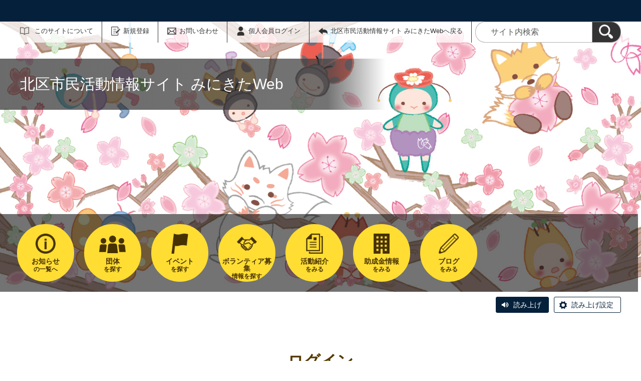

--- FILE ---
content_type: text/html; charset=UTF-8
request_url: https://minikita.genki365.net/pt-members.php?__mode=login&workspace_id=0&return_url=https://minikita.genki365.net/index.html?request_id=44358e014bc4f7cd0ef5f8c7c8da5625
body_size: 28508
content:
<!DOCTYPE html>
<html lang="ja">
  <head>
    <meta charset="UTF-8">
    <meta name="viewport" content="width=device-width, initial-scale=1.0">
    <meta name="format-detection" content="telephone=no">
    <meta http-equiv="X-UA-Compatible" content="IE=edge">



































  
    
    
  








<!-- Google tag (gtag.js) -->
<script async="" src="https://www.googletagmanager.com/gtag/js?id=G-K7VB7MW0Y5"></script>
<script>
  window.dataLayer = window.dataLayer || [];
  function gtag(){dataLayer.push(arguments);}
  gtag('js', new Date());

  gtag('set', { 'workspace': '0' });
  gtag('config', 'G-K7VB7MW0Y5', { 'workspace': '0' });
</script>


<style>
.p-link {
margin-top:2em;
}
.p-link__list img:hover{
opacity: 0.7;
}
</style>



    
    <meta name="description" content="">


<meta name="estraier_space_scope" content="system">

  <meta name="estraier_is_form" content="0" />


    <meta name="estraier_no_index" content="0">


    <meta name="estraier_can_hit_system_search" content="1">








<meta name="estraier_is_contents" content="0">

    <title>ログイン | 北区市民活動情報サイト みにきたWeb</title>

    <link rel="shortcut icon" type="image/vnd.microsoft.icon" href="/theme-static/general/common/images/common/favicon.ico">
    <link rel="icon" type="image/vnd.microsoft.icon" href="/theme-static/general/common/images/common/favicon.ico">
    <link rel="apple-touch-icon" href="/theme-static/general/common/images/common/favicon.ico">
    <link rel="apple-touch-icon-precomposed" href="/theme-static/general/common/images/common/favicon.ico">
    <link rel="alternate" type="application/atom+xml" href="https://minikita.genki365.net/atom.xml">
    <link rel="stylesheet" href="/css/basic.css?theme=s2">
    <link rel="stylesheet" href="/css/variation.css">
    <link rel="stylesheet" href="/css/user_settings.css">
    <link rel="stylesheet" href="/theme-static/general/common/js/component/slick/slick.css">




    
      
        
      
    


  
  
  



  
  

    <style>
      .p-header {
        background: url("https://minikita.genki365.net/assets/6%E6%A1%9CSP%E3%82%B5%E3%82%A4%E3%82%BA(%E4%BF%AE%E6%AD%A3%E7%89%88)1080%C3%97600px.jpg") no-repeat;
        background-repeat: no-repeat;
        background-size: cover;
      }
      @media screen and (min-width: 768px) {
        .p-header {
          background-image: url("https://minikita.genki365.net/assets/5%25E6%25A1%259CPC%25E3%2582%25B5%25E3%2582%25A4%25E3%2582%25BA1366%25C3%2597560px.jpg");
        }
      }


      
      
        .p-localnav__link.-information { background-image: url(/assets/thumbnails/thumb-site_setting-100xauto-1-information_icon.png); }
        @media only screen and (max-width: 767px) {
          .p-header.-next .p-localnav__link.-information::before { background-image: url(/assets/thumbnails/thumb-site_setting-60xauto-1-information_icon.png); }
        }
        
      
      
        .p-localnav__link.-event { background-image: url(/assets/thumbnails/thumb-site_setting-100xauto-1-event_icon.png); }
        @media only screen and (max-width: 767px) {
          .p-header.-next .p-localnav__link.-event::before { background-image: url(/assets/thumbnails/thumb-site_setting-60xauto-1-event_icon.png); }
        }
        
      
      
        .p-localnav__link.-looking { background-image: url(/assets/thumbnails/thumb-site_setting-100xauto-1-recruitment_icon.png); }
        @media only screen and (max-width: 767px) {
          .p-header.-next .p-localnav__link.-looking::before { background-image: url(/assets/thumbnails/thumb-site_setting-60xauto-1-recruitment_icon.png); }
        }
        
      
      
        .p-localnav__link.-activity { background-image: url(/assets/thumbnails/thumb-site_setting-100xauto-1-report_icon.png); }
        @media only screen and (max-width: 767px) {
          .p-header.-next .p-localnav__link.-activity::before { background-image: url(/assets/thumbnails/thumb-site_setting-60xauto-1-report_icon.png); }
        }
        
      
      
        .p-localnav__link.-blog { background-image: url(/assets/thumbnails/thumb-site_setting-100xauto-1-blog_icon.png); }
        @media only screen and (max-width: 767px) {
          .p-header.-next .p-localnav__link.-blog::before { background-image: url(/assets/thumbnails/thumb-site_setting-60xauto-1-blog_icon.png); }
        }
        
      
      
        .p-localnav__link.-subsidy { background-image: url(/assets/thumbnails/thumb-site_setting-100xauto-1-subsidy_icon.png); }
        @media only screen and (max-width: 767px) {
          .p-header.-next .p-localnav__link.-subsidy::before { background-image: url(/assets/thumbnails/thumb-site_setting-60xauto-1-subsidy_icon.png); }
        }
        
      

      
      .p-localnav__link.-link_icon,.p-localnav__link.-information,.p-localnav__link.-event,.p-localnav__link.-looking,.p-localnav__link.-activity,.p-localnav__link.-blog,.p-localnav__link.-subsidy {
        background-position: center calc((80px / 2) - (50px / 2.5));
        background-size: 50px auto;
      }

      .p-header.-next .p-localnav__link.-link_icon,.p-header.-next .p-localnav__link.-information,.p-header.-next .p-localnav__link.-event,.p-header.-next .p-localnav__link.-looking,.p-header.-next .p-localnav__link.-activity,.p-header.-next .p-localnav__link.-blog,.p-header.-next .p-localnav__link.-subsidy {
        background-position: center calc((60px / 2) - (40px / 3));
        background-size: 40px auto;
      }

      @media only screen and (max-width: 1200px) {
        .p-localnav__link.-link_icon,.p-localnav__link.-information,.p-localnav__link.-event,.p-localnav__link.-looking,.p-localnav__link.-activity,.p-localnav__link.-blog,.p-localnav__link.-subsidy {
          background-position: center calc((65px / 2) - (35px / 3));
          background-size: 35px auto;
        }
      }

      @media only screen and (max-width: 767px) {
        .p-header.-next .p-localnav__link.-link_icon,.p-header.-next .p-localnav__link.-information,.p-header.-next .p-localnav__link.-event,.p-header.-next .p-localnav__link.-looking,.p-header.-next .p-localnav__link.-activity,.p-header.-next .p-localnav__link.-blog,.p-header.-next .p-localnav__link.-subsidy {
          background-position: top;
        }
        .p-header.-next .p-localnav__link.-link_icon::before,.p-header.-next .p-localnav__link.-information::before,.p-header.-next .p-localnav__link.-event::before,.p-header.-next .p-localnav__link.-looking::before,.p-header.-next .p-localnav__link.-activity::before,.p-header.-next .p-localnav__link.-blog::before,.p-header.-next .p-localnav__link.-subsidy::before {
          top: calc(50% - (30px / 2));
          left: 17px;
          width: 30px;
          height: 30px;
          background-size: 30px auto;
        }
      }

      
      
      




      
        
        
      

      
        
        
      

      
        
        
      

      
        
        
      

      
        
        
      

      
        
        
      

      
        
        
      



      .p-localnav__link.icon_img img {
        top: calc((80px / 2) - (55px / 2.5));
        left: calc(50% - (55px / 2));
        width: 55px;
        height: 55px;
        margin: auto;
        position: absolute;
      }
      @media only screen and (max-width: 1200px) {
        .p-localnav__link.icon_img img {
          top: calc((65px / 2) - (36px / 3));
          left: calc(50% - (36px / 2));
          width: 36px;
          height: 36px;
        }
      }
      @media only screen and (max-width: 767px) {
        .p-localnav__link.icon_img img {
          top: calc((60px / 2) - (30px / 2.5));
          left: calc(50% - (30px / 2));
          width: 30px;
          height: 30px;
        }
      }

    </style>
    <script>
      const htmlElem = document.getElementsByTagName('html')[0];
      const isIE11 = !!window.MSInputMethodContext && !!document.documentMode;
      htmlElem.classList.add('js');
      if (isIE11) {
        htmlElem.classList.add('ie11');
      }
    </script>
    <script src="/theme-static/general/common/js/jquery.min.js"></script>
    <script src="https://tsutaeru.cloud/assets/snippet/js/tsutaeru.js?api_key=d66f0be0-789a-4c54-a39d-fa82451b8cb4"></script>



<style>
  /* .tsutaeru-menu { background-color: #05203A; } */
</style>


  </head>
  <body class="- member-login">






    <header class="l-header">
      <div class="p-header -next">
        <div class="p-header__utility -white">

          <div class="tsutaeru-menu" style="min-height: 33px;">


  


          </div>


          <div class="p-headerUtility">
            <ul class="p-headerUtility__links">


              <li class="p-headerUtility__listItem"><a class="-about -js-dropmenu" href="/about/">このサイトについて</a>
                <ul class="p-headerUtility__drop">

                  <li class="p-headerUtility__dropItem"><a class="p-headerUtility__dropLink" href="/about/">このサイトについて</a></li>



                  <li class="p-headerUtility__dropItem"><a class="p-headerUtility__dropLink" href="/about/com_ent.html">このサイトで情報を発信するには</a></li>



                  <li class="p-headerUtility__dropItem"><a class="p-headerUtility__dropLink" href="/about/terms.html">利用規約・免責事項</a></li>



                  <li class="p-headerUtility__dropItem"><a class="p-headerUtility__dropLink" href="/about/forget.html">会員ID・パスワードを忘れた方</a></li>



                  <li class="p-headerUtility__dropItem"><a class="p-headerUtility__dropLink" href="/sitemap.html">サイトマップ</a></li>



                  <li class="p-headerUtility__dropItem"><a class="p-headerUtility__dropLink" href="/mg/">メールマガジンバックナンバー</a></li>

                </ul>
             </li>





  
  
  
  


              <li class="p-headerUtility__listItem"><a class="-regist -js-dropmenu" href="#">新規登録</a>
                <ul class="p-headerUtility__drop">
                  <li class="p-headerUtility__dropItem"><a class="p-headerUtility__dropLink" href="/entry/group/">団体登録申請</a></li>
                  <li class="p-headerUtility__dropItem"><a class="p-headerUtility__dropLink" href="/entry/members/">個人会員登録</a></li>
                  <li class="p-headerUtility__dropItem"><a class="p-headerUtility__dropLink" href="/entry/mailmagazine/">メールマガジン会員登録</a></li>
                </ul>
              </li>


              <li class="p-headerUtility__listItem"><a class="-contact" href="/contactus/">お問い合わせ</a></li>


  

              <li class="p-headerUtility__listItem"><a class="-login" href="https://minikita.genki365.net/pt-members.php?__mode=login&amp;workspace_id=0&amp;return_url=">個人会員ログイン</a></li>

              <li class="p-headerUtility__listItem"><a class="-back" href="/"><span>北区市民活動情報サイト みにきたWebへ戻る</span></a></li>
            </ul>
            <button class="p-headerUtility__searchAreaCtrl"><img class="p-headerUtility__searchAreaClosed" src="/theme-static/mypage/common/images/variation_a/icon_search.png" alt="検索フォームを開く"><span class="p-headerUtility__searchAreaOpened"><img src="/theme-static/mypage/common/images/variation_a/icon_search_close.png" alt=""><span>閉じる</span></span></button>
            <form class="p-headerUtility__search" action="/search/" method="get">
              <label for="header_search_text">サイト内検索</label>
              <input class="p-headerUtility__searchText" type="search" name="query" id="header_search_text" placeholder="サイト内検索">
              <button class="p-headerUtility__searchButton" type="submit" aria-label="検索"><img src="/theme-static/mypage/common/images/variation_a/icon_search.png" alt="検索"></button>
            </form>
          </div><!-- /.p-headerUtility -->
          <form class="p-headerSearchSP" action="/search/" method="get" id="search_sp">
            <label for="header_search_sp_text">サイト内検索</label>
            <input class="p-headerSearchSP__searchText" id="header_search_sp_text" name="query" type="search" placeholder="サイト内検索">
            <button class="p-headerSearchSP__searchButton" type="submit" aria-label="検索"><img src="/theme-static/general/common/images/system/icon_search01.png" alt="検索"></button>
          </form>
        </div><!-- /.p-header__utility -->
        <div class="p-header__headingContainer -type-b">



          <div class="p-header__heading">
            <div class="p-header__headingInner">北区市民活動情報サイト みにきたWeb</div><!-- /.p-header__headingInner -->
          </div>









  




  




  




  




  




  




  


    <div class="l-localnav">
      <div class="p-localnav">
        <div class="p-localnav__content">
          <nav>
            <div class="p-localnav__listWrap -max9">
              <ul class="p-localnav__list -item5">



                <li class="p-localnav__listItem"><a class="p-localnav__link -information -js-dropmenu" href="/information/"><span class="p-localnav__linkLabel -tablet-single-line">お知らせ</span>の一覧へ</a>

                  <ul class="p-localnav__drop">
                    <li class="p-localnav__dropItem"><a class="p-localnav__dropLink" href="/information/">お知らせ一覧</a></li>


                    <li class="p-localnav__dropItem"><a class="p-localnav__dropLink" href="/information/category/1.html">ぷらざからのお知らせ</a></li>

                    <li class="p-localnav__dropItem"><a class="p-localnav__dropLink" href="/information/category/3.html">団体からのお知らせ</a></li>

                    <li class="p-localnav__dropItem"><a class="p-localnav__dropLink" href="/information/category/4.html">緊急情報</a></li>

                  </ul>

                </li>


                <li class="p-localnav__listItem"><a class="p-localnav__link -event -js-dropmenu" href="/event/"><span class="p-localnav__linkLabel -tablet-single-line">イベント</span>を探す</a>

                  <ul class="p-localnav__drop">
                    <li class="p-localnav__dropItem"><a class="p-localnav__dropLink" href="/event/">イベント一覧</a></li>


                    <li class="p-localnav__dropItem"><a class="p-localnav__dropLink" href="/event/category/1.html">保健・医療・福祉</a></li>

                    <li class="p-localnav__dropItem"><a class="p-localnav__dropLink" href="/event/category/2.html">まちづくり</a></li>

                    <li class="p-localnav__dropItem"><a class="p-localnav__dropLink" href="/event/category/3.html">社会教育</a></li>

                    <li class="p-localnav__dropItem"><a class="p-localnav__dropLink" href="/event/category/4.html">学術・文化・芸術</a></li>

                    <li class="p-localnav__dropItem"><a class="p-localnav__dropLink" href="/event/category/5.html">スポーツ</a></li>

                    <li class="p-localnav__dropItem"><a class="p-localnav__dropLink" href="/event/category/6.html">環境保全</a></li>

                    <li class="p-localnav__dropItem"><a class="p-localnav__dropLink" href="/event/category/7.html">防災</a></li>

                    <li class="p-localnav__dropItem"><a class="p-localnav__dropLink" href="/event/category/8.html">子どもの健全育成</a></li>

                    <li class="p-localnav__dropItem"><a class="p-localnav__dropLink" href="/event/category/9.html">国際協力</a></li>

                    <li class="p-localnav__dropItem"><a class="p-localnav__dropLink" href="/event/category/10.html">男女共同参画社会</a></li>

                    <li class="p-localnav__dropItem"><a class="p-localnav__dropLink" href="/event/category/11.html">IT</a></li>

                    <li class="p-localnav__dropItem"><a class="p-localnav__dropLink" href="/event/category/12.html">NPO法人</a></li>

                    <li class="p-localnav__dropItem"><a class="p-localnav__dropLink" href="/event/category/13.html">ボランティア・市民活動支援</a></li>

                    <li class="p-localnav__dropItem"><a class="p-localnav__dropLink" href="/event/category/14.html">その他</a></li>

                  </ul>

                </li>


                <li class="p-localnav__listItem"><a class="p-localnav__link -activity -js-dropmenu" href="/activity/"><span class="p-localnav__linkLabel -tablet-single-line">活動紹介</span>をみる</a>

                  <ul class="p-localnav__drop">
                    <li class="p-localnav__dropItem"><a class="p-localnav__dropLink" href="/activity/">活動紹介一覧</a></li>


                    <li class="p-localnav__dropItem"><a class="p-localnav__dropLink" href="/activity/category/1.html">保健・医療・福祉</a></li>

                    <li class="p-localnav__dropItem"><a class="p-localnav__dropLink" href="/activity/category/2.html">まちづくり</a></li>

                    <li class="p-localnav__dropItem"><a class="p-localnav__dropLink" href="/activity/category/3.html">社会教育</a></li>

                    <li class="p-localnav__dropItem"><a class="p-localnav__dropLink" href="/activity/category/4.html">学術・文化・芸術</a></li>

                    <li class="p-localnav__dropItem"><a class="p-localnav__dropLink" href="/activity/category/5.html">スポーツ</a></li>

                    <li class="p-localnav__dropItem"><a class="p-localnav__dropLink" href="/activity/category/6.html">環境保全</a></li>

                    <li class="p-localnav__dropItem"><a class="p-localnav__dropLink" href="/activity/category/7.html">防災</a></li>

                    <li class="p-localnav__dropItem"><a class="p-localnav__dropLink" href="/activity/category/8.html">子どもの健全育成</a></li>

                    <li class="p-localnav__dropItem"><a class="p-localnav__dropLink" href="/activity/category/9.html">国際協力</a></li>

                    <li class="p-localnav__dropItem"><a class="p-localnav__dropLink" href="/activity/category/10.html">男女共同参画社会</a></li>

                    <li class="p-localnav__dropItem"><a class="p-localnav__dropLink" href="/activity/category/11.html">IT</a></li>

                    <li class="p-localnav__dropItem"><a class="p-localnav__dropLink" href="/activity/category/12.html">NPO法人</a></li>

                    <li class="p-localnav__dropItem"><a class="p-localnav__dropLink" href="/activity/category/13.html">ボランティア・市民活動支援</a></li>

                    <li class="p-localnav__dropItem"><a class="p-localnav__dropLink" href="/activity/category/14.html">その他</a></li>

                  </ul>

                </li>


                <li class="p-localnav__listItem"><a class="p-localnav__link -blog" href="/blog/"><span class="p-localnav__linkLabel -tablet-single-line">ブログ</span>をみる</a>

                </li>
              </ul>
              <ul class="p-localnav__list -item4 -bottom">



                <li class="p-localnav__listItem"><a class="p-localnav__link -group" href="/group/"><span class="p-localnav__linkLabel -tablet-single-line">団体</span>を探す</a>

                </li>


                <li class="p-localnav__listItem"><a class="p-localnav__link -looking -js-dropmenu" href="/looking/"><span class="p-localnav__linkLabel -tablet-single-line">ボランティア募集</span>情報を探す</a>

                  <ul class="p-localnav__drop">
                    <li class="p-localnav__dropItem"><a class="p-localnav__dropLink" href="/looking/">ボランティア募集一覧</a></li>


                    <li class="p-localnav__dropItem"><a class="p-localnav__dropLink" href="/looking/category/1.html">保健・医療・福祉</a></li>

                    <li class="p-localnav__dropItem"><a class="p-localnav__dropLink" href="/looking/category/2.html">まちづくり</a></li>

                    <li class="p-localnav__dropItem"><a class="p-localnav__dropLink" href="/looking/category/3.html">社会教育</a></li>

                    <li class="p-localnav__dropItem"><a class="p-localnav__dropLink" href="/looking/category/4.html">学術・文化・芸術</a></li>

                    <li class="p-localnav__dropItem"><a class="p-localnav__dropLink" href="/looking/category/5.html">スポーツ</a></li>

                    <li class="p-localnav__dropItem"><a class="p-localnav__dropLink" href="/looking/category/6.html">環境保全</a></li>

                    <li class="p-localnav__dropItem"><a class="p-localnav__dropLink" href="/looking/category/7.html">防災</a></li>

                    <li class="p-localnav__dropItem"><a class="p-localnav__dropLink" href="/looking/category/8.html">子どもの健全育成</a></li>

                    <li class="p-localnav__dropItem"><a class="p-localnav__dropLink" href="/looking/category/9.html">国際協力</a></li>

                    <li class="p-localnav__dropItem"><a class="p-localnav__dropLink" href="/looking/category/10.html">男女共同参画社会</a></li>

                    <li class="p-localnav__dropItem"><a class="p-localnav__dropLink" href="/looking/category/11.html">IT</a></li>

                    <li class="p-localnav__dropItem"><a class="p-localnav__dropLink" href="/looking/category/12.html">NPO法人</a></li>

                    <li class="p-localnav__dropItem"><a class="p-localnav__dropLink" href="/looking/category/13.html">ボランティア・市民活動支援</a></li>

                    <li class="p-localnav__dropItem"><a class="p-localnav__dropLink" href="/looking/category/14.html">その他</a></li>

                  </ul>

                </li>


                <li class="p-localnav__listItem"><a class="p-localnav__link -subsidy" href="/subsidy/"><span class="p-localnav__linkLabel -tablet-single-line">助成金情報</span>をみる</a>

                </li>
              </ul>
            </div><!-- /.p-localnav__listWrap -->
          </nav>
        </div><!-- /.p-localnav__content -->
      </div><!-- /.p-localnav -->
    </div><!-- /.l-localnav -->


        </div><!-- /.p-header__headingContainer -->
      </div><!-- /.p-header -->
    </header>



    <div class="c-content">
      <script>_tsutaeru.speech.button()</script>
    </div><!-- /.c-content -->



    <div class="p-topicpath"></div><!-- /.p-topicpath -->




    <div class="p-contents">
      <main class="p-contents__main">



        <div class="c-members">
          <h1 class="c-members__loginTitle">ログイン</h1>
          <div class="c-content">
            <p>
            個人会員用のログインページです。<br />
            登録団体の方は管理画面側のログインページをご利用ください。
            </p>
          </div>
          <div class="c-members__content">
            <div class="c-members__section -login">
              <div class="c-members__sectionContent -left">
                <div class="c-members__sectionContentInner">
                  <form action="https://minikita.genki365.net/pt-members.php" method="post">
                    <input type="hidden" name="__mode" value="login">
                    <input type="hidden" name="return_url" value="https://minikita.genki365.net/index.html?request_id=44358e014bc4f7cd0ef5f8c7c8da5625">
                    <input type="hidden" name="return_args" value="__mode=login&amp;workspace_id=0&amp;return_url=https://minikita.genki365.net/index.html">










                    <div class="c-form02">
                      <div class="c-form02__item">
                        <div class="c-form02__label">
                          <label class="c-form02__labelText" for="form_login01">メールアドレス</label>
                        </div><!-- /.c-form02__label -->
                        <div class="c-form02__field">
                          <input class="c-form02__text -full-width" type="text" name="name" value="" placeholder="入力してください" id="form_login01">
                        </div><!-- /.c-form02__field -->
                      </div><!-- /.c-form02__item -->
                      <div class="c-form02__item -mb10">
                        <div class="c-form02__label">
                          <label class="c-form02__labelText" for="form_login02">パスワード</label>
                        </div><!-- /.c-form02__label -->
                        <div class="c-form02__field">
                          <input class="c-form02__text -full-width" type="password" name="password" value="" placeholder="入力してください" id="form_login02">
                        </div><!-- /.c-form02__field -->
                      </div><!-- /.c-form02__item -->
                      <div class="c-form02__item -single">
                        <label class="c-form02__checkbox">
                          <input class="c-form02__checkbox" type="checkbox" name="remember" value="1"><span>メールアドレス・パスワードを記憶する</span>
                        </label>
                      </div><!-- /.c-form02__item -->
                    </div><!-- /.c-form02 -->
                    <div class="c-search__button">
                      <div class="c-button">
                        <button class="c-button__item -submit -full-width" type="submit">ログイン</button>
                      </div><!-- /.c-button -->
                    </div><!-- /.c-search__button -->
                  </form>
                </div><!-- /.c-members__sectionContentInner -->
              </div><!-- /.c-members__sectionContent -->
            </div><!-- /.c-members__section -->

            <div class="c-members__section -regist">
              <div class="c-members__sectionContent -right">
                <div class="c-members__sectionContentInner">
                  <div class="c-members__registTitle"><em>ご利用がはじめての方はこちら</em></div>
                  <div class="c-button -vertical -mb30">
                    <a href="https://minikita.genki365.net/pt-members.php?__mode=sign_up" class="c-button__item -submit -full-width">新規登録</a>
                  </div><!-- /.c-button -->
              <div class="c-members__registPwRminder"><a href="https://minikita.genki365.net/pt-members.php?__mode=start_recover">パスワードを忘れた方はこちら</a></div>
                </div><!-- /.c-members__sectionContentInner -->
              </div><!-- /.c-members__sectionContent -->
            </div><!-- /.c-members__section -->

          </div><!-- /.c-members__content -->
        </div><!-- /.c-members -->

      </main><!-- /.p-contents__main -->
    </div><!-- /.p-contents -->

    <footer class="l-footer">
      <div class="c-content">
        <div class="p-pagetop"><a class="u-rollover" href="#">ページの先頭へ戻る</a></div><!-- /.p-pagetop -->
      </div><!-- /.c-content -->
      <div class="p-footer">
        <div class="p-footer__wrapper">
          <div class="c-content -sp-no-padding">



            <ul class="p-footer__links">

              <li class="p-footer__linkItem"><a href="/about/">このサイトについて</a></li>



              <li class="p-footer__linkItem"><a href="/about/com_ent.html">このサイトで情報を発信するには</a></li>



              <li class="p-footer__linkItem"><a href="/about/terms.html">利用規約・免責事項</a></li>



              <li class="p-footer__linkItem"><a href="/about/forget.html">会員ID・パスワードを忘れた方</a></li>



              <li class="p-footer__linkItem"><a href="/sitemap.html">サイトマップ</a></li>



              <li class="p-footer__linkItem"><a href="/mg/">メールマガジンバックナンバー</a></li>

            </ul>



          </div><!-- /.c-content -->
        </div>

        <div class="p-footer__copyright"><small><span lang="en">Copyright</span>　(C) <span lang="en">Kita City. All Rights Reserved.</span></small></div><!-- /.p-footer__copyright -->
        <div class="p-footer__poweredby"><span lang="en">Powered By</span> <a href="https://www.genki365.jp" target="_blank" title="別ウィンドウで開きます">元気365</a></div>
      </div><!-- /.p-footer -->
    </footer>
    <script src="/theme-static/general/common/js/common_b.js"></script>

  </body>
</html>

--- FILE ---
content_type: text/css
request_url: https://minikita.genki365.net/css/user_settings.css
body_size: 5574
content:
@charset "UTF-8";


/* 活動分野 保健・医療・福祉 */
.c-recruit__listCategory.-cat01,
.p-news__listCategory.-cat01 {
  border-color: #9b0691;
}
.c-recruit__listCategory.-cat01::before,
.c-recruit__listCategory.-cat01::after,
.p-news__listCategory.-cat01::before,
.p-news__listCategory.-cat01::after {
  background-color: #9b0691;
}


/* 活動分野 まちづくり */
.c-recruit__listCategory.-cat02,
.p-news__listCategory.-cat02 {
  border-color: #7c4c29;
}
.c-recruit__listCategory.-cat02::before,
.c-recruit__listCategory.-cat02::after,
.p-news__listCategory.-cat02::before,
.p-news__listCategory.-cat02::after {
  background-color: #7c4c29;
}


/* 活動分野 社会教育 */
.c-recruit__listCategory.-cat03,
.p-news__listCategory.-cat03 {
  border-color: #1A9b15;
}
.c-recruit__listCategory.-cat03::before,
.c-recruit__listCategory.-cat03::after,
.p-news__listCategory.-cat03::before,
.p-news__listCategory.-cat03::after {
  background-color: #1A9b15;
}


/* 活動分野 学術・文化・芸術 */
.c-recruit__listCategory.-cat04,
.p-news__listCategory.-cat04 {
  border-color: #161655;
}
.c-recruit__listCategory.-cat04::before,
.c-recruit__listCategory.-cat04::after,
.p-news__listCategory.-cat04::before,
.p-news__listCategory.-cat04::after {
  background-color: #161655;
}


/* 活動分野 スポーツ */
.c-recruit__listCategory.-cat05,
.p-news__listCategory.-cat05 {
  border-color: #24610e;
}
.c-recruit__listCategory.-cat05::before,
.c-recruit__listCategory.-cat05::after,
.p-news__listCategory.-cat05::before,
.p-news__listCategory.-cat05::after {
  background-color: #24610e;
}


/* 活動分野 環境保全 */
.c-recruit__listCategory.-cat06,
.p-news__listCategory.-cat06 {
  border-color: #157c9b;
}
.c-recruit__listCategory.-cat06::before,
.c-recruit__listCategory.-cat06::after,
.p-news__listCategory.-cat06::before,
.p-news__listCategory.-cat06::after {
  background-color: #157c9b;
}


/* 活動分野 防災 */
.c-recruit__listCategory.-cat07,
.p-news__listCategory.-cat07 {
  border-color: #5e0B2f;
}
.c-recruit__listCategory.-cat07::before,
.c-recruit__listCategory.-cat07::after,
.p-news__listCategory.-cat07::before,
.p-news__listCategory.-cat07::after {
  background-color: #5e0B2f;
}


/* 活動分野 子どもの健全育成 */
.c-recruit__listCategory.-cat08,
.p-news__listCategory.-cat08 {
  border-color: #b61919;
}
.c-recruit__listCategory.-cat08::before,
.c-recruit__listCategory.-cat08::after,
.p-news__listCategory.-cat08::before,
.p-news__listCategory.-cat08::after {
  background-color: #b61919;
}


/* 活動分野 国際協力 */
.c-recruit__listCategory.-cat09,
.p-news__listCategory.-cat09 {
  border-color: #1a54ac;
}
.c-recruit__listCategory.-cat09::before,
.c-recruit__listCategory.-cat09::after,
.p-news__listCategory.-cat09::before,
.p-news__listCategory.-cat09::after {
  background-color: #1a54ac;
}


/* 活動分野 IT */
.c-recruit__listCategory.-cat11,
.p-news__listCategory.-cat11 {
  border-color: #22CA23;
}
.c-recruit__listCategory.-cat11::before,
.c-recruit__listCategory.-cat11::after,
.p-news__listCategory.-cat11::before,
.p-news__listCategory.-cat11::after {
  background-color: #22CA23;
}


/* 活動分野 NPO法人 */
.c-recruit__listCategory.-cat12,
.p-news__listCategory.-cat12 {
  border-color: #00C4FF;
}
.c-recruit__listCategory.-cat12::before,
.c-recruit__listCategory.-cat12::after,
.p-news__listCategory.-cat12::before,
.p-news__listCategory.-cat12::after {
  background-color: #00C4FF;
}


/* 活動分野 ボランティア・市民活動支援 */
.c-recruit__listCategory.-cat13,
.p-news__listCategory.-cat13 {
  border-color: #FFA423;
}
.c-recruit__listCategory.-cat13::before,
.c-recruit__listCategory.-cat13::after,
.p-news__listCategory.-cat13::before,
.p-news__listCategory.-cat13::after {
  background-color: #FFA423;
}


/* 活動分野 その他 */
.c-recruit__listCategory.-cat14,
.p-news__listCategory.-cat14 {
  border-color: #FF00EE;
}
.c-recruit__listCategory.-cat14::before,
.c-recruit__listCategory.-cat14::after,
.p-news__listCategory.-cat14::before,
.p-news__listCategory.-cat14::after {
  background-color: #FF00EE;
}


/* 活動分野 男女共同参画社会 */
.c-recruit__listCategory.-cat10,
.p-news__listCategory.-cat10 {
  border-color: #555555;
}
.c-recruit__listCategory.-cat10::before,
.c-recruit__listCategory.-cat10::after,
.p-news__listCategory.-cat10::before,
.p-news__listCategory.-cat10::after {
  background-color: #555555;
}




/* お知らせ ぷらざからのお知らせ */
.c-notice__listCategory.-mstInfoType.-cat01,
.c-recruit__listCategory.-mstInfoType.-cat01 {
  border-color: #1A9B15;
}
.c-notice__listCategory.-mstInfoType.-cat01::before,
.c-notice__listCategory.-mstInfoType.-cat01::after,
.c-recruit__listCategory.-mstInfoType.-cat01::before,
.c-recruit__listCategory.-mstInfoType.-cat01::after {
  background-color: #1A9B15;
}


/* お知らせ 団体からのお知らせ */
.c-notice__listCategory.-mstInfoType.-cat03,
.c-recruit__listCategory.-mstInfoType.-cat03 {
  border-color: #157C9B;
}
.c-notice__listCategory.-mstInfoType.-cat03::before,
.c-notice__listCategory.-mstInfoType.-cat03::after,
.c-recruit__listCategory.-mstInfoType.-cat03::before,
.c-recruit__listCategory.-mstInfoType.-cat03::after {
  background-color: #157C9B;
}


/* お知らせ 緊急情報 */
.c-notice__listCategory.-mstInfoType.-cat04,
.c-recruit__listCategory.-mstInfoType.-cat04 {
  border-color: #B61919;
}
.c-notice__listCategory.-mstInfoType.-cat04::before,
.c-notice__listCategory.-mstInfoType.-cat04::after,
.c-recruit__listCategory.-mstInfoType.-cat04::before,
.c-recruit__listCategory.-mstInfoType.-cat04::after {
  background-color: #B61919;
}